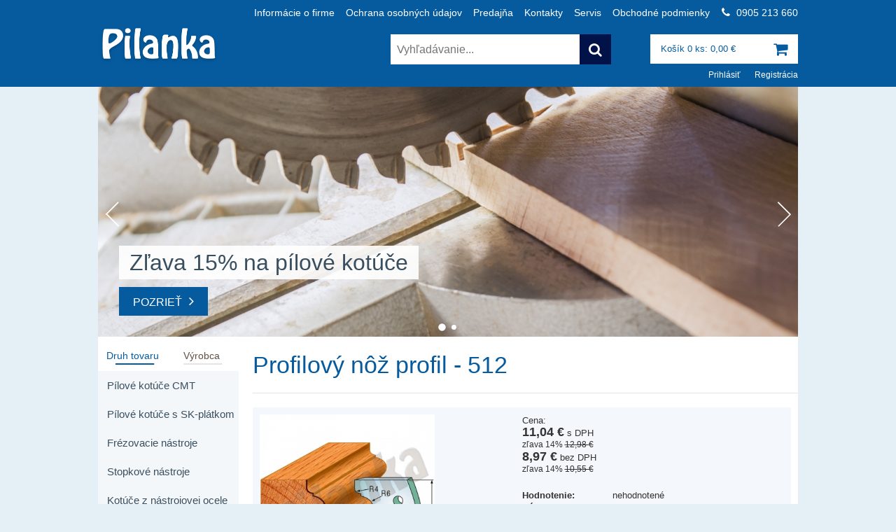

--- FILE ---
content_type: text/html; charset=utf-8
request_url: http://pilanka.sk/index.php?route=product/product&manufacturer_id=17&product_id=2003
body_size: 6267
content:
<!DOCTYPE html PUBLIC "-//W3C//DTD XHTML 1.0 Transitional//EN" "http://www.w3.org/TR/xhtml1/DTD/xhtml1-transitional.dtd">
<html xmlns="http://www.w3.org/1999/xhtml" dir="ltr" lang="sk" xml:lang="sk">
<head>
	<meta http-equiv="Content-Type" content="text/html; charset=UTF-8" />
	<meta name="author" content="www.LemonLion.sk - Lemon Lion s.r.o." />
	<title>Profilový nôž profil - 512                            | Pilanka.sk</title>
			<meta name="description" content="Profilov&eacute; nože" />
	
	<base href="http://pilanka.sk/" />

	<link rel="shortcut icon" type="image/x-icon" href="catalog/view/theme/pilanka_sk/image/favicon.png" />

    <link rel="stylesheet" type="text/css" href="lib/font-awesome-4.3.0/css/font-awesome.min.css" />
    <link rel="stylesheet" type="text/css" href="lib/font-lemonlion-0.1.0/css/font-lemonlion.css" />

    <link rel="stylesheet" type="text/css" href="lib/swiper/swiper.css"/>

	<link rel="stylesheet" type="text/css" href="catalog/view/theme/pilanka_sk/stylesheet/lioeshop.css?v=3" />
	<link rel="stylesheet" type="text/css" href="catalog/view/theme/pilanka_sk/stylesheet/default.css?v=2" />

	<!--[if IE 6]>
	<link rel="stylesheet" type="text/css" href="catalog/view/theme/pilanka_sk/stylesheet/ie6.css" />
	<![endif]-->

	<!-- jQuery -->
	<script type="text/javascript" src="catalog/view/javascript/jquery/jquery-1.4.2.min.js"></script>

    <script type="text/javascript" src="lib/swiper/swiper.min.js"></script>

	<!-- PngFix -->
	<script src="catalog/view/javascript/jquery/ifixpng/jquery.ifixpng.js" type="text/javascript"></script>

	<!-- COLORBOX -->
	<script type="text/javascript" src="catalog/view/javascript/jquery/colorbox/jquery.colorbox-min.js"></script>
	<link rel="stylesheet" type="text/css" href="catalog/view/javascript/jquery/colorbox/colorbox.css" />


    <script type="text/javascript">
    $(window).load(function() {
                    <!-- SLIDER -->
            var swiperMain = new Swiper('#slider .swiper-container', {
                direction: 'horizontal',
                loop: true,
                speed: 400,
                spaceBetween: 0,
                pagination: '#slider .swiper-pagination',
                paginationClickable: true,
                autoplay: 6000,
                autoplayDisableOnInteraction: true,
                grabCursor: true,
                centeredSlides: true,
                keyboardControl: true,
                preloadImages: false,
                lazyLoading: true,
                preventClicks: false,
                nextButton: '.swiper-button-next',
                prevButton: '.swiper-button-prev'
            });
            });
    </script>

	<script type="text/javascript">
		$(document).ready(function(){
			$('a.popUp, #product a.image').colorbox({opacity: 0.7});

			$.ifixpng('catalog/view/javascript/jquery/ifixpng/images/pixel.gif');
			$('img[src=.png], .warning, .success, .error').ifixpng();

			$('.overImages').hide();

			$(".someButton a").hover(
					  function () {
						  $(this).children('.disImages').hide();
					    $(this).children('.overImages').show();
					  },
					  function () {
						  $(this).children('.overImages').hide();
						  $(this).children('.disImages').show();

					  }
					);

		});


	</script>

	<script type="text/javascript" src="catalog/view/javascript/jquery/tab.js"></script>
</head>
<body>
<div id="document-background">
    <div id="header-1-bg">
        <div class="wrapper">
            <div id="header-1">
                <div id="mainMenu">
                    <ul>
                        <li><a href="http://pilanka.sk/index.php?route=information/information&amp;information_id=4">Inform&aacute;cie o firme</a></li><li><a href="http://pilanka.sk/index.php?route=information/information&amp;information_id=9">Ochrana osobn&yacute;ch &uacute;dajov</a></li><li><a href="http://pilanka.sk/index.php?route=information/information&amp;information_id=5">Predajňa</a></li><li><a href="http://pilanka.sk/index.php?route=information/information&amp;information_id=3">Kontakty</a></li><li><a href="http://pilanka.sk/index.php?route=information/information&amp;information_id=6">Servis</a></li><li><a href="http://pilanka.sk/index.php?route=information/information&amp;information_id=8">Obchodn&eacute; podmienky</a></li>                    </ul>
                    <div class="clear"></div>
                </div>

                <div id="contactBar">
                    <div class="item">
                        <a>
                            <span class="icon"><i class="fa fa-phone"></i></span>
                            <span class="label">0905 213 660</span>
                        </a>
                    </div>
                    <div class="clear"></div>
                </div>
            </div>
        </div>
    </div>

    <div id="header-2-bg">
        <div class="wrapper">
            <div id="header-2">
                <div id="logo">
                    <a href="http://pilanka.sk/" title="Predaj n&aacute;strojov a strojov Pilana, Festool, CMT, IGM ,RH+, STARK">
                        <img src="catalog/view/theme/pilanka_sk/image/logo.png" alt="Pilanka.sk"/>
                    </a>
                </div>

                <div id="widgetCart">
                    <a href="http://pilanka.sk/index.php?route=checkout/cart">
                        <div class="cartButton">
                            <span class="fa fa-shopping-cart "></span>
                        </div>
                        <div class="textBox">
                            <div class="text">
                                Košík 0 ks: 0,00 &euro;                            </div>
                        </div>
                    </a>
                    <div class="clear"></div>
                </div>

                <div id="widgetSearchBar">
                    <a onclick="moduleSearch();">
    <div class="searchButton">
        <span class="fa fa-search"></span>
    </div>
</a>

    <input type="text" name="keyword" placeholder="Vyhľadávanie..." id="filter_keyword"  />

<script type="text/javascript">
    /* <![CDATA[ */
    $('#widgetSearchBar input').keydown(function(e) {
        if (e.keyCode == 13) {
            moduleSearch();
        }
    });

    function moduleSearch() {
        location = 'http://pilanka.sk/index.php?route=product/search&description=1&keyword='+ encodeURIComponent($('#filter_keyword').val());
    }
    /* ]]> */
</script>
                </div>
            </div>
        </div>
    </div>

    <div id="header-3-bg">
        <div class="wrapper">
            <div id="header-3">
                <div id="widgetAccount">
                                            <div class="item">
                            <a href="http://pilanka.sk/index.php?route=account/login">
                                <span class="label">Prihlásiť</span>
                            </a>
                        </div>
                        <div class="item">
                            <a href="http://pilanka.sk/index.php?route=account/create">
                                <span class="label">Registrácia</span>
                            </a>
                        </div>
                                            <div class="clear"></div>
                </div>
            </div>
        </div>
    </div>

        <div id="slider" >
        <div class="swiper-container slider">
            <!-- Additional required wrapper -->
            <div class="swiper-wrapper">
                
<div class='swiper-slide swiper-no-swiping'>
  <img src="image/cache/slider/shutterstock_106827413-1000x357.jpg" alt="Zľava 15% na pílové kotúče"/>
  <div class='caption'>
    <div class='title'><span>Zľava 15% na pílové kotúče</span> </div>
    <div class='link'><a class="button prim" href="http://pilanka.sk/index.php?route=product/category&path=2428">Pozrieť</a></div>
  </div>
</div>

<div class='swiper-slide swiper-no-swiping'>
  <img src="image/cache/slider/slide2-1000x357.png" alt="Zľava 15% na lepidlá Titebond"/>
  <div class='caption'>
    <div class='title'><span>Zľava 15% na lepidlá Titebond</span> </div>
    <div class='link'><a class="button prim" href="http://pilanka.sk/index.php?route=product/category&path=2341_2342">Pozrieť</a></div>
  </div>
</div>
            </div> <!-- SWIPER WRAPPER - END-->

            <div class="swiper-button-next"></div>
            <div class="swiper-button-prev"></div>

            <div class="swiper-pagination"></div>
        </div>
    </div> <!-- SLIDER - END-->
    </div>

	<div id="body">
        <div id="buttonMenu">
            <div class="someButton"><a href="http://pilanka.sk/index.php?route=product/category&amp;path=1"><img class="disImages" src="catalog/view/theme/pilanka_sk/image/buttons/2.jpg" alt="0" /><img class="overImages" src="catalog/view/theme/pilanka_sk/image/buttons/1.jpg" alt="0" style="display: none" /><br />PÍLOVÉ KOTÚČE</a></div><div class="someButton"><a href="http://pilanka.sk/index.php?route=product/category&amp;path=2"><img class="disImages" src="catalog/view/theme/pilanka_sk/image/buttons/4.jpg" alt="1" /><img class="overImages" src="catalog/view/theme/pilanka_sk/image/buttons/3.jpg" alt="1" style="display: none" /><br />FRÉZOVACIE NÁSTROJE</a></div><div class="someButton"><a href="http://pilanka.sk/index.php?route=product/category&amp;path=3"><img class="disImages" src="catalog/view/theme/pilanka_sk/image/buttons/6.jpg" alt="2" /><img class="overImages" src="catalog/view/theme/pilanka_sk/image/buttons/5.jpg" alt="2" style="display: none" /><br />STOPKOVÉ NÁSTROJE</a></div><div class="someButton"><a href="http://pilanka.sk/index.php?route=product/category&amp;path=4"><img class="disImages" src="catalog/view/theme/pilanka_sk/image/buttons/8.jpg" alt="3" /><img class="overImages" src="catalog/view/theme/pilanka_sk/image/buttons/7.jpg" alt="3" style="display: none" /><br />NOŽE-HOBLOVACIE PROFILOVÉ</a></div><div class="someButton"><a href="http://pilanka.sk/index.php?route=product/category&amp;path=5"><img class="disImages" src="catalog/view/theme/pilanka_sk/image/buttons/10.jpg" alt="4" /><img class="overImages" src="catalog/view/theme/pilanka_sk/image/buttons/9.jpg" alt="4" style="display: none" /><br />RUČNÉ NÁRADIE</a></div><div class="someButton"><a href="http://pilanka.sk/index.php?route=product/category&amp;path=6"><img class="disImages" src="catalog/view/theme/pilanka_sk/image/buttons/12.jpg" alt="5" /><img class="overImages" src="catalog/view/theme/pilanka_sk/image/buttons/11.jpg" alt="5" style="display: none" /><br />STROJE</a></div><div class="someButton"><a href="http://pilanka.sk/index.php?route=product/category&amp;path=7"><img class="disImages" src="catalog/view/theme/pilanka_sk/image/buttons/14.jpg" alt="6" /><img class="overImages" src="catalog/view/theme/pilanka_sk/image/buttons/13.jpg" alt="6" style="display: none" /><br />ELEKTRONÁRADIE</a></div><div class="someButton"><a href="http://pilanka.sk/index.php?route=product/category&amp;path=8"><img class="disImages" src="catalog/view/theme/pilanka_sk/image/buttons/16.jpg" alt="7" /><img class="overImages" src="catalog/view/theme/pilanka_sk/image/buttons/15.jpg" alt="7" style="display: none" /><br />PRÍSLUŠENSTVO</a></div><div class="someButton"><a href="http://pilanka.sk/index.php?route=product/category&amp;path=10"><img class="disImages" src="catalog/view/theme/pilanka_sk/image/buttons/18.jpg" alt="8" /><img class="overImages" src="catalog/view/theme/pilanka_sk/image/buttons/17.jpg" alt="8" style="display: none" /><br />VIAZACIE SYSTÉMY</a></div>
            <div class="clear"></div>
        </div>

        <div id="content">
<div id="columnLeft">
            <div id="categoryMenu" class="tree">
	<script type="text/javascript">
		$(document).ready(function(){



			function showCats()
			{

				$('#module_manufacturer').hide();
				$('#categoryMenu ul').show();
				$('#moduleHeadingCat').css( 'background','url("catalog/view/theme/pilanka_sk/image/01.png") no-repeat');

				$('#moduleHeadingCat a#left').css('color','#065B9E');
				$('#moduleHeadingCat a#right').css('color','#624f44');
				return false;
			}

			function showManu()
			{
				$('#categoryMenu ul').hide();
				$('#module_manufacturer').show();

				$('#moduleHeadingCat').css( 'background','url("catalog/view/theme/pilanka_sk/image/02.png") no-repeat');

				$('#moduleHeadingCat a#left').css('color','#624f44');
				$('#moduleHeadingCat a#right').css('color','#065B9E');
				return false;
			}

			$('#moduleHeadingCat a#left').click(showCats);

			$('#moduleHeadingCat a#right').click(showManu);

			showCats();

		});
	</script>
	<div id="moduleHeadingCat">
			<a id="left" href="#">Druh tovaru</a>
			<a id="right" href="#">Výrobca</a>

		<div class="clear"></div>


	</div>
	<ul><li ><a  href="http://pilanka.sk/index.php?route=product/category&amp;path=2796">P&iacute;lov&eacute; kot&uacute;če CMT</a></li><li ><a  href="http://pilanka.sk/index.php?route=product/category&amp;path=2428">P&iacute;lov&eacute; kot&uacute;če s SK-pl&aacute;tkom</a></li><li ><a  href="http://pilanka.sk/index.php?route=product/category&amp;path=2">Fr&eacute;zovacie n&aacute;stroje</a></li><li ><a  href="http://pilanka.sk/index.php?route=product/category&amp;path=3">Stopkov&eacute; n&aacute;stroje</a></li><li ><a  href="http://pilanka.sk/index.php?route=product/category&amp;path=2536">Kot&uacute;če z n&aacute;strojovej ocele</a></li><li ><a  href="http://pilanka.sk/index.php?route=product/category&amp;path=2341">Lepidl&aacute; a spojovacie materi&aacute;ly</a></li><li ><a  href="http://pilanka.sk/index.php?route=product/category&amp;path=2744">Hobľovacie nože</a></li><li ><a  href="http://pilanka.sk/index.php?route=product/category&amp;path=2698">Stol&aacute;rske pr&iacute;pravky</a></li><li ><a  href="http://pilanka.sk/index.php?route=product/category&amp;path=3136">FESTOOL</a></li><li ><a  href="http://pilanka.sk/index.php?route=product/category&amp;path=3231">Žiletky</a></li><li ><a  href="http://pilanka.sk/index.php?route=product/category&amp;path=8">Pr&iacute;slu&scaron;enstvo</a></li><li ><a  href="http://pilanka.sk/index.php?route=product/category&amp;path=2523">V&yacute;predaj</a></li></ul></div>
            <div class="box" id="new">
	<div class="moduleHeading">Najnovšie</div>
	
			<div class="boxMiddle moduleBody">
			<div class="product">
				<a href="http://pilanka.sk/index.php?route=product/product&amp;product_id=6668" >
					<img src="http://pilanka.sk/image/cache/no_image-65x65.jpg" class="productImage" width="65" height="65" alt="Pílový kotúč SK 94.1 350x3,6/2,5x80 24+4z WZ" />
				</a>

				<div class="productTitle">
					<a class="alter" style="text-decoration: none;" href="http://pilanka.sk/index.php?route=product/product&amp;product_id=6668">Pílový kotúč SK 94.1 350x3,6/2,5x80 24+4z WZ</a>
				</div>
				<div class="productCode">
					Obj. číslo:					PIL9413503680244WZ				</div>
				
														<div class="productPrice1"><h2>103,32 &euro;</h2></div>
					
													<div class="clear"></div>
			</div>
		</div>
			<div class="boxMiddle moduleBody">
			<div class="product">
				<a href="http://pilanka.sk/index.php?route=product/product&amp;product_id=6667" >
					<img src="http://pilanka.sk/image/cache/no_image-65x65.jpg" class="productImage" width="65" height="65" alt="Pilana Pílový kotúč SK 81-16 200x2,5/1,6x60+ úprava KUSING1 40z WZ                     " />
				</a>

				<div class="productTitle">
					<a class="alter" style="text-decoration: none;" href="http://pilanka.sk/index.php?route=product/product&amp;product_id=6667">Pilana Pílový kotúč SK 81-16 200x2,5/1,6x60+ úprava KUSING1 40z WZ                     </a>
				</div>
				<div class="productCode">
					Obj. číslo:					PIL811620025KUSING40WZ				</div>
				
														<div class="productPrice1"><h2>39,36 &euro;</h2></div>
					
													<div class="clear"></div>
			</div>
		</div>
		<div class="boxBottom">
	</div>
</div>
    
    </div>
<div id="columnMiddle" class="productController">
  <div class="top">    
  	<h1>Profilový nôž profil - 512                           </h1>
  </div>
    <div class="middle">
    <div class="">  
    	<div id="product" class="panel">
    		<form id="buynow" enctype="multipart/form-data" method="post" action="http://pilanka.sk/index.php?route=checkout/cart">
	    		<div class="columnLeft">
	    				    			<a href="http://pilanka.sk/image/cache/F026-512-500x500.jpg" title="Profilový nôž profil - 512                           " class="image"  rel="gallery"><img src="http://pilanka.sk/image/cache/F026-512-350x350.jpg" alt="Profilový nôž profil - 512                           " /></a>
	    				    		</div>
	    		<div class="columnRight">
	    			    			Cena:
	    			
			    	<div>
	    				<span class="price">11,04 &euro;</span>
	    				s DPH	    			</div>
	    				    			<div class="oldprice">zľava 14% <em>12,98 &euro;</em></div>
	    				    			  
	    			<div>
	    				<span class="price">8,97 &euro;</span>
	    				bez DPH	    			</div>
	    				    			<div class="oldprice">zľava 14% <em>10,55 &euro;</em></div>
	    				    			    			
	    			<table class="info"> 
		    						    			<tr>
			    				
			    				<td><strong>Hodnotenie:</strong></td>
			    				
			    				<td>
				    			nehodnotené				    			<div style="clear: both"></div>
				    			</td>
			    			</tr>
			    					
		    					    					<tr>
		    						<td><strong>Výrobca:</strong></td>
		    						<td><a href="http://pilanka.sk/index.php?route=product/manufacturer&amp;manufacturer_id=17">Flury-Systems AG</a></td>
		    					</tr>
		    			    			    		
		    			
		    					    			<tr>
		    				<td><strong>Objednákové číslo:</strong></td>
		    				<td>F026-512</td>
		    			</tr>
		    					    			<tr>
		    				<td><strong>Dostupnosť:</strong></td>
		    				<td>Skladom</td>
		    			</tr>	
					</table>										
					
					<!-- [+]PRODUCT OPTIONS -->
	    								<!-- [-]PRODUCT OPTIONS -->
										<div class="addtocart">
	    				Počet kusov: 
						<input type="text" value="1" size="3" name="quantity" />
						<a class="buynow button" onclick="$('#buynow').submit();">
							<span>Do košíka</span>
						</a>
						<input type="hidden" name="product_id" value="2003" />
	              		<input type="hidden" name="redirect" value="http://pilanka.sk/index.php?route=product/product&amp;manufacturer_id=17&amp;product_id=2003" />					
	    			</div>
	    				    		</div>
	    		<div style="clear: both"></div>
	    		
    		
    		
    			
	    	</form>
    	</div>
    </div>
    
    <div class="panel small">
    	<a href="index.php?route=product/productproduct_id=2003&print=1" target="name" onclick="window.open('index.php?route=product/product&product_id=2003&print=1','print','height=700,width=500,toolbar=no,directories=no,status=no,menubar=no,scrollbars=yes,resizable=no'); return false;">Verzia pre tlač</a> 
    	<a href="index.php?route=product/productproduct_id=2003&send_email=1" class="middleLink" onclick="window.open('index.php?route=product/product&product_id=2003&send_email=1','send_email','height=200,width=600,toolbar=no,directories=no,status=no,menubar=no,scrollbars=yes,resizable=no'); return false;">Poslať na email</a>
    	<a href="index.php?route=product/comparison&product_id=2003">Porovnať produkty</a>    	
    </div>
    
    <div class="tabs panel">
    	<a tab="#tab_desc" class="selected">Popis a parametre</a>    	
    	<p class="falsed">Príslušenstvo</p>    	<p class="falsed">Galéria</p>    	<a tab="#tab_q" class="">Otázka</a>
    	<a tab="#tab_com" class="">Komentáre</a>
    	
    </div>
    
    
    	    <div id="tab_desc" class="panel">
	    	<h2>Popis a parametre</h2>
	    	&nbsp;<br />
	    	
	    		    </div>
	    

    
    <!-- [+]RELATED PRODUCTS -->
    	
    <!-- [-]RELATED PRODUCTS -->
    
    
        <!-- [+]OTHER IMAGES -->    
        
    <!-- [-]OTHER IMAGES -->
    
    
	<div id="tab_q" class="panel">
	    	<h2>Otázka</h2>
	    	&nbsp;<br />
	    	<div id="questionWarning"></div>
	    	<div class="panel2">
				<b>Email: *</b><br />
		        <input type="text" name="email2" value="" />
		        <br />
		        <br />
		        <b>Otázka: *</b>
		        <textarea name="question" style="width: 99%;" rows="8" cols="6"></textarea>        
		        <br />		        
		        <b>Zadajte nasledujúci kód: *</b><br />
		        <input type="text" name="captcha2" value="" />
		        <br />
		        <img src="index.php?route=product/product/captcha" id="captcha" alt="" />
		      </div>
		      <div class="buttons">
		        <table>
		          <tr>
		            <td align="right"><a onclick="question();" class="button"><span>Pokračovať</span></a></td>
		          </tr>
		        </table>
		      </div>
	    </div>

		    <script type="text/javascript">
		    <!--
				
				function question() {
					$.ajax({
						type: 'post',
						url: 'index.php?route=product/product/question&product_id=2003',
						dataType: 'json',
						data: 'email=' + encodeURIComponent($('input[name=\'email2\']').val()) + '&question=' + encodeURIComponent($('textarea[name=\'question\']').val()) + '&captcha=' + encodeURIComponent($('input[name=\'captcha2\']').val()),
						beforeSend: function() {
							$('.success, .warning').remove();
							$('#review_button').attr('disabled', 'disabled');
							$('#questionWarning').html('<div class="wait"><img src="image/ajax-loader.gif" alt="" /> Prosím čakajte!<'+'/div>');
						},
						complete: function() {
							$('#review_button').attr('disabled', '');
							$('.wait').remove();
						},
						success: function(data) {
							if (data.error) {
								$('#questionWarning').html('<div class="warning">' + data.error + '<'+'/div>');
							}
							
							if (data.success) {
								$('#questionWarning').html('<div class="success">' + data.success + '<'+'/div>');
												
								$('input[name=\'email2\']').val('');
								$('textarea[name=\'question\']').val('');
								$('input[name=\'captcha2\']').val('');
							}
						}
					});
				}
			//-->
			</script>    
    
    <!-- [+]REVIEWS -->
    		    <div id="tab_com" class="panel">
		    	<h2>Komentáre</h2>
		    	<br />
		      <div id="review_title"></div>
		      <h2>Napísať komentár</h2>
		      <div class="panel2">
				<b>Vaše meno:</b><br />
		        <input type="text" name="name" value="" />
		        <br />
		        <br />
		        <b>Komentár:</b>
		        <textarea name="text" style="width: 99%;" rows="8" cols="6"></textarea>        
		        <br />
		        <b>Hodnotenie:</b> <span>Zlý</span>&nbsp;
		        <input type="radio" name="rating" value="1" style="margin: 0;" />
		        &nbsp;
		        <input type="radio" name="rating" value="2" style="margin: 0;" />
		        &nbsp;
		        <input type="radio" name="rating" value="3" style="margin: 0;" />
		        &nbsp;
		        <input type="radio" name="rating" value="4" style="margin: 0;" />
		        &nbsp;
		        <input type="radio" name="rating" value="5" style="margin: 0;" />
		        &nbsp; 
		        <span>Dobrý</span><br />
		        <br />
		        <b>Zadajte nasledujúci kód:</b><br />
		        <input type="text" name="captcha" value="" />
		        <br />
		        <img src="index.php?route=product/product/captcha" id="captcha" alt="" />
		      </div>
		      <div class="buttons">
		        <table>
		          <tr>
		            <td align="right"><a onclick="review();" class="button"><span>Pokračovať</span></a></td>
		          </tr>
		        </table>
		      </div>
		    </div>    
		    <!-- [-]REVIEWS -->
		    
		    
		    
		    <script type="text/javascript">
		    <!--
				$('#review .pagination a').live('click', function() 
				{
					$('#review').slideUp('slow');
						
					$('#review').load(this.href);
					
					$('#review').slideDown('slow');
					
					return false;
				});			
		
				$('#review').load('index.php?route=product/product/review&product_id=2003');
				
				function review() {
					$.ajax({
						type: 'post',
						url: 'index.php?route=product/product/write&product_id=2003',
						dataType: 'json',
						data: 'name=' + encodeURIComponent($('input[name=\'name\']').val()) + '&text=' + encodeURIComponent($('textarea[name=\'text\']').val()) + '&rating=' + encodeURIComponent($('input[name=\'rating\']:checked').val() ? $('input[name=\'rating\']:checked').val() : '') + '&captcha=' + encodeURIComponent($('input[name=\'captcha\']').val()),
						beforeSend: function() {
							$('.success, .warning').remove();
							$('#review_button').attr('disabled', 'disabled');
							$('#review_title').after('<div class="wait"><img src="image/ajax-loader.gif" alt="" /> Prosím čakajte!<'+'/div>');
						},
						complete: function() {
							$('#review_button').attr('disabled', '');
							$('.wait').remove();
						},
						success: function(data) {
							if (data.error) {
								$('#review_title').after('<div class="warning">' + data.error + '<'+'/div>');
							}
							
							if (data.success) {
								$('#review_title').after('<div class="success">' + data.success + '<'+'/div>');
												
								$('input[name=\'name\']').val('');
								$('textarea[name=\'text\']').val('');
								$('input[name=\'rating\']:checked').attr('checked', '');
								$('input[name=\'captcha\']').val('');
							}
						}
					});
				}
			//-->
			</script>
		
    <script type="text/javascript">
    <!--
	$.tabs('.tabs a'); 
	//-->
	</script>
  </div>
  <div class="bottom">&nbsp;</div>
</div>
<div id="columnRight">

    </div>

<div class="clear"></div>
</div>
</div>
<div id="footer-1-bg">
    <div class="wrapper">
        <div id="footer-1">

            <ul class="footer-contacts">
                <li><i class="fa fa-angle-right"></i><a href="mailto:slampa@pilanka.sk">slampa@pilanka.sk</a></li>
                <li><i class="fa fa-angle-right"></i><a href="tel:+421905213660">0905 213 660</a></li>
            </ul>

        </div>
    </div>
</div>

<div id="footer-2-bg">
    <div class="wrapper">
        <div id="footer-2">
            <div id="copyright">
                &copy; 2010 Pilanka spol. s r.o.                <a href="http://www.lemonlion.sk/" title="Lemon Lion" target="_blank"><i class="fll fll-lemonlion"></i></a>.
            </div>
        </div>
    </div>
</div>
</div>
</body>
</html>
 

--- FILE ---
content_type: text/html; charset=utf-8
request_url: http://pilanka.sk/index.php?route=product/product/captcha
body_size: 3135
content:
�PNG

   IHDR   �   -   ��  �IDATx��[lE�'^{�xǱ�n�M��e��{	mʥ�!A��V��D�xB	��>	����*TH�R�*n)�U�P���qp�&Nch�cǎ׎w�È�~3�IH/�����{<;3��̜sf����U
�Jw`	VU)DVU)D�+݁%��f���㩬����^��<r
Z�x<��z�^��АB�سg����W�S��BT����^����D"����ޫ��_َ=6
E��� �޽{ȧJ�r�$��󳳳ǩ��������
���d�~[[�������*++��<^,��ONN�Y��ultttdd$�����$����[����G�zъd����������u�ֽ��Z�� ��[o����G:�{��e���|.�cY��T*u:�B���,��|�|>�������
EGGǖ-[�ݙEy�s�֭[��  �#G�455���ƭ[�^�ry���J�²l:���K6��
�,�<HDEEEKKKkk+���͛���6����^�h4<��A�ә�d��<������G���7U���ݻwggg���H����hhh�G��0�~?�06oތHپ};�J0�d2%%%bc �����䠆M0���3�������#��b������|���z��������j5,�P(�Vkuu��_~����|__�
��L&������2�̚5ks�ܵk�X�-..niiٱc��2�D��ɓ~���;w�H�i��h4sssbc>��Hl��l6� �ǿ��d2�TE�dee%�njj�(�ҥKH�X,v��Q�պ�~�3&��g��p�b����#r�,^���>v����d2���W_}������s��A� X��v���>11�<��ji�>r��g�}�p8�C��q�� �]#x<�N���K>�,>۶m+++CʤR�p8�� �t^�immE�( ��8���"�8�N��)|w�7o>���Z�n�N�R�|�M(?KDGGG}}��h<t萤k���2������ш�٬�V�P��� e���  CCC���~x�رo��VX�  J����yJ�RQ%יd!U\.���[�Z��v�ڵ������ӧ�Tb4i���^�W�<�0J%���R���]����>��� �\.'H
��~��Xmm-R�0"�����˗/#F�
K6$�˝9sF�B�ELN����	\Ċ��q#�
�
B��o߾-���=a������^-YU����InL&R�Ν;�pX�BIU���/��!�Ifjr* � ��ND��t�ۢ�"�mkk�O<��~������Ue||7"�:EQ� �|>�
�FcCCn��t��ի�~��믿.�9��*�\�j4���b�B!�EmڴI\,�J	�MMM{��n9�Ç�"KxZ@�$R�֭[ru:�?��x<O?�4L����i�v8��(���ߎF�Hy��+�(�/W�����,♊��jjjH�������{�"serr^X,���nq�2;;+�K� Ȫ�;[ ��̌0s!�\�d2�x����a���1���=z�n����KV�U\����U�x<����Z���p�T�<��.\��N��(�����lSSS�l�`0 z@`x������!�����A|%@dU1�L��bL$K�4�HH����h2��8���s�Νxy�a��!�ȩ^RR�O�'N���t:-,�:����N�כ�榦&�J @F��p8�J�^~�姞zJ0�,{������%�|dUٰa�Ħ���d��G1v���F��GR������z$��y���J��Þ}�ٺ�����D"��/�D"�d2�D����JeUU���b8 ��t:=222<<�D�w���Y6�޾�����1
�+$��"7�$I�j�y�@0��Ȥ�r1���W��:�������������_�|�������r� ܻwoǎeeen���ɓ��s���x8>to�P���e0ĖX,&��>�O27�����Os�\ �,/O�A��#,�Q%�| �����u8�9s�O>q:����H4y��~!U(�:|���j�����S�Ο?�v�m6�^�G�"���Z�N� �v;n�K�V+w�<��G���_��| �%UAfaMM^���WX��\���o���P(���'��*��W�E���������{�p8����<_ZZj4'����?��a|	Bv8T*U]]�d  �������y��RRIUR������m�  <�ñ��|oo�/"���H2������͒��$=��ǅ��d29<<l�X$���s����a�Á�=IU���L>�\.W[[�B�`Yn;^�~��ݻ����/�������/@ĦM�v�څ�Ab劊��7.�$���w����U&''Ϟ=
��J%M�Pɽa�R�J����œ�t:������>99i������m@����f��%��YUX�$ p�r���ˑ��hR�T]]]Ki�a\�_�u׮]&�)�j4�e��}����o0����HF�������W p�ҥ����`6�ϝ;'w|��j����.YU�>͇��Ū��q��O�P���UUUKiU2rcY��w� TVV���+���_|��Rj@�!�X94ܸqc0��a߾}SSS����t6l�i�1�JV��@�$�ǐ�s��xA�dgg�O>��V��M�P�]���p0�f,�u�eO�:�e�� �h4vww���Oׯ_FA�e���E���B\VVf�Xh�����T��;w:�N�Q�1���P
n�-q�  8�;{�,�&I�j�B���a,x��F��������� JJJL&Ӂ��c���'&&2��V�5����NLL��-�;1��E~6::���#v�V�U��OOOG"����ݾ~����w���ӧO �v;�06�m)caN�8�q\ɿ��j�FS��p�.����f��٣`�_��<������VIIIyy�^����]���y�&I��I��CV淓�,�꿊
�UU
�UU
�UU
�UU
�UU
�UU
�UU
�UU
� �[�A����    IEND�B`�

--- FILE ---
content_type: text/css
request_url: http://pilanka.sk/lib/font-lemonlion-0.1.0/css/font-lemonlion.css
body_size: 439
content:
/*!
 *  Font LemonLion 0.1.0 by Ondrej Snahnican
 */

@font-face {
  font-family: 'LemonLion';
  src: url('../fonts/webfont-lemonlion.eot?v=0.1.0');
  src: 	url('../fonts/webfont-lemonlion.eot?v=0.1.0') format('embedded-opentype'),    
		url('../fonts/webfont-lemonlion.ttf?v=0.1.0') format('truetype');
  font-weight: normal;
  font-style: normal;
}

.fll {
  display: inline-block;
  font: normal normal normal 14px/1 LemonLion;
  font-size: inherit;
  text-rendering: auto;
  -webkit-font-smoothing: antialiased;
  -moz-osx-font-smoothing: grayscale;
  transform: translate(0, 0);
}

.fll-liocard:before {
  content: "c";
}

.fll-lioeshop:before {
  content: "e";
}

.fll-liohosting:before {
  content: "h";
}

.fll-liohosting-mini:before {
  content: "h1";
}

.fll-liohosting-miniplus:before {
  content: "h2";
}

.fll-liohosting-standard:before {
  content: "h3";
}

.fll-liohosting-maxi:before {
  content: "h4";
}

.fll-liokb:before {
  content: "k";
}

.fll-lemonlion:before {
  content: "l";
}

.fll-liomarketing:before {
  content: "m";
}

.fll-lioreality:before {
  content: "r";
}

.fll-webicek:before {
  content: "w";
}

.fll-lioweb:before {
  content: "W";
}


--- FILE ---
content_type: text/css
request_url: http://pilanka.sk/catalog/view/theme/pilanka_sk/stylesheet/lioeshop.css?v=3
body_size: 4316
content:
/*
	lioESHOP - Internetový obchod

	www.LemonLion.sk

	Copyright 2010 LemonLion, s.r.o.
 */
body, fieldset, form, div, table, tr, td
{
	margin: 0px;
	padding: 0px;
	font-size: 13px;
	line-height: 17px;
}

#tab_desc tr, #tab_desc td, #tab_desc table {
	border: 1px solid black;
}

#tab_desc table {
	border-collapse: collapse;
}

img
{
	border: 0px;
}

a
{
	text-decoration: none;
	color: inherit;
}

a:hover
{
	text-decoration: underline;
}

h1
{
}

h2
{
	color: #394f60;
	margin-top: 20px;
	margin-bottom: 10px;
	font-weight: 400;
	font-size: 24px;
	line-height: 1.2;
}


p
{
	padding: 0px;
	margin: 0px;
}

* {
	-moz-box-sizing: border-box;
	-webkit-box-sizing: border-box;
	box-sizing: border-box;
}

.hr
{
	background: url(../image/system/hr.png) no-repeat;
	height: 2px;
	line-height: 0px;
	font-size: 1px;
}

.clear
{
	clear: both;
}

input[type="text"],
input[type="number"],
input[type="password"],
textarea {
	min-height: 35px;
	border: 0;
	border: 1px solid #ddd;
	padding: 5px 10px;
}

input[type="text"]:focus,
input[type="number"]:focus,
input[type="password"]:focus,
textarea:focus {
	outline: none;
	border-color: #065B9E;
}

select {
	height: 35px;
	border: 1px solid #ddd;
	cursor: pointer;
}

select:focus {
	outline: none;
	border-color: #065B9E;
}

input:hover {
	outline: none;
	border-color: #065B9E;
}

.panel, .panel2
{
	background: #f4f7fb;
	/*border: 1px solid #DDDDDD;*/
	clear: both;
	padding: 10px;
	margin-bottom: 10px;
	margin-right: 10px;
}

.wrapper
{
    width: 1000px;
    margin: 0px auto;
}

#header-1-bg {
    background: #065B9E;
    color: rgba(255, 255, 255, .5);
}

#header-1-bg a {
    display: inline-block;
    padding: 10px 0px;
    color: rgba(255, 255, 255, .5);
    transition: all .3s;
}

#header-1-bg a:hover {
    color: rgba(255, 255, 255, .9);
    text-decoration: none;
}

#header-1-bg .fa {
    font-size: 15px;
}

#header-1 {
    position: relative;
    width: 1000px;
    height: 34px;
    font-size: 13px;
}

#header-2-bg {
    background: #065B9E;
}

#header-2
{
    position: relative;
    width: 1000px;
    height: 56px;
}

#header-3-bg {
    background: #065B9E;
}

#header-3
{
    position: relative;
    width: 1000px;
    height: 34px;
}

#header-4-bg .wrapper {
    background: white;
}

#header-4
{
    position: relative;
    width: 1000px;
    height: 50px;
}

#logo {
    position: absolute;
    top: 2px;
    left: 0px;
    z-index: 2;
}

#logo img {
    width: 174px;
}

/* FOOTER */
#footer {
    margin-top: 20px;
}

#footer, #footer a {
    font-size: 11px;
    color: #000000;
}

#footer-1-bg {
    background: #065B9E;
}

#footer-1 {
    position: relative;
    width: 1000px;
    height: 140px;
    background: url("../image/logo-normal.png") no-repeat scroll center right;
}

.footer-contacts {
    display: inline-block;
    padding-top: 40px;
    list-style-type: none;
}

.footer-contacts li,
.footer-contacts li a {
    color: #eee !important;
    font-size: 14px;
    font-weight: 400;
		margin-bottom: 10px;
}

.footer-contacts li a:hover {
    color: #fff !important;
}

.footer-contacts .fa {
    margin-right: 10px;
    color: #fff;
}

#footer-2-bg {
    background: #065B9E;
}

#footer-2 {
    position: relative;
    width: 1000px;
    height: 60px;
}

/* copyright */
#copyright {
    position: relative;
    text-align: center;
    padding-top: 20px;
}

#copyright, #copyright strong, #copyright a {
    color: rgba(255,255,255,.6);
    font-size: 14px;
    line-height: 17px;
}

/* lemonlion mark */
#lemonlion {
    color: #000000;
    font-size: 11px;
    position: absolute;
    right: 10px;
    text-align: right;
    top: 15px;
}

/* Menu */
.verticalmenu ul, .verticalmenu ul li
{
	margin: 0px;
	padding: 0px;
}

.verticalmenu ul
{
	list-style: none;
	display: inline;
}

.verticalmenu ul li
{
	display: inline;
}


.verticalmenu ul a
{
	text-decoration: none;
}

.verticalmenu ul a:hover
{
	text-decoration: underline;
}

/* tree*/

.tree ul, .tree ul li
{
	padding: 0px;
	margin: 0px;
}

.tree ul
{
	list-style: none;
}


.tree ul li
{

}

.tree ul li a
{
	font-size: 15px;
	color: #394f60;
	display: block;
	background: #f4f7fa;

	text-decoration: none;
	padding-left: 13px;
	padding-top: 12px;
	padding-bottom: 12px;
	word-wrap: break-word;
}

.tree ul li a:HOVER
{
	color: #065B9E;
	background: #e0e5f0;
}

.tree ul li li a
{
	padding-left: 25px;
	padding-right: 10px;
	background: #e0e5f0;
}

.tree ul li li a:hover {
	-webkit-filter: brightness(90%);
	filter: brightness(90%);
}

.tree ul li li li a
{
	padding-left: 42px;
}

.tree ul li li li li a
{
	padding-left: 56px;
}

a.selected
{
	text-decoration: underline;
}


/* breadcrumbs */




#breadcrumbs
{
}

#breadcrumbs a
{
	text-decoration: none;
	margin-right: 5px;
	margin-left: 5px;
	font-size: 13px;
}

#breadcrumbs a:hover
{
	text-decoration: underline;
}

/* SubCategories */
#subcategory
{

}

#subcategory table
{
	width: 100%;
	margin-top: 15px;
	margin-bottom: 15px;
}

#subcategory table tr td{
	text-align: left;
	padding-bottom: 5px;
	padding: 0px;
}

#subcategory table tr td a{
	text-decoration: none;
	font-size: 13px;
}

#subcategory table tr td a:hover{
	text-decoration: underline;
}


/* Obsah */
#columnMiddle .top
{
}

#columnMiddle .middle
{
}

#columnMiddle .middle a {
	color: #065B9E;
}

#columnMiddle .middle a:hover {
	color: #394f60;
}

#columnMiddle .middle a.button {
	color: #fff;
}

#columnMiddle .middle .image > img {
	width: 250px;
}

#columnMiddle .middle ul
{
	margin: 0px;
	margin-left: 10px;
}

#columnMiddle .bottom
{
	clear: both;
}

#columnMiddle .buttons
{
	padding-bottom: 10px;
}
/*
#columnMiddle .buttons .button:not(.checkoutButton) {
	background: none;
	color: #333;
}
*/
#columnMiddle ul
{
	padding-left: 20px;
}

#columnMiddle ul li
{
	list-style: none;
	background: url(../image/system/bullet.gif) no-repeat 0px 5px;
	padding-left: 10px;
}

/* bocne produkty*/
.product img
{
	float: left;
	padding-right: 8px;
}

.productCode
{
	font-size: 10px;
	color: #065B9E;
}



/* Vypis produktov */
#productList
{

}

#productList .column
{
	width: 245px;
	height: 390px;
	float: left;
	margin-bottom: 0px;
	margin-left: 15px;
	margin-bottom: 30px;
	background-color: #f2f2f2;
	box-shadow: 0 1px 4px rgba(0, 0, 0, .15);
}


#endProductList .column
{
	width: 187px;
	height: 240px;
	float: left;
	margin-bottom: 0px;
	margin-left: 9px;
	background-color: rgb(241, 241, 241);
	margin-bottom: 10px;
}


#productList .firstColumn
{
	margin-left: 0px;
}

#productList .column .product
{
	position: relative;
	width: 100%;
	height: 100%;
}

#endProductList .price {
	font-size: 20px;
}

#productList .product .image2
{
	text-align: center;
}

#productList .product .image img,
#productList .product .image2 img
{
	border: 0;
	width: 100%;
	margin: 0px;
	padding: 0px;
	transition: all .3s;
}

#productList .product .image2:hover img {
	-webkit-filter: brightness(90%);
	filter: brightness(90%);
}

#productList .product .name
{
	top: 150px;
  text-align: center;
	padding-top: 20px;
  padding-left: 10px;
  padding-right: 10px;
  font-size: 16px;
  overflow-y: hidden;
}

#productList .product .name a
{
	color: #394f60;
	text-decoration: none;
	font-weight: bold;
}

#productList .product .name a:hover
{
	text-decoration: none;
	color: #065B9E;
}

#productList .product .oldprice
{
	position: relative;
	text-align: center;
	text-decoration: line-through;
	padding-top: 15px;
}

#productList .product .special
{
	position: relative;
	display: block;
	cursor: pointer;
}


#productList .product .newprice
{
	position: relative;
	font-weight: bold;
	display: block;
	padding-top: 20px;
	text-align: center;
	color: #065B9E;
	line-height: 15px;
}

#productList .product .newprice strong
{
	font-size: 24px;
	line-height: 15px;
	color: #394f60;
}

#productList .product .price
{
	position: absolute;
	left: 0;
	right: 0;
	bottom: 10px;
	width: 100%;
	text-align: center;
	font-weight: bold;
	line-height: 15px;
}

#productList .product .price strong
{
	font-size: 15px;
	line-height: 15px;
}

#productList .product .stock
{
	position: absolute;
	left: 10px;
	top: 210px;
}

#productList .product .buy
{
	position: absolute;
	right: 10px;
	text-align: right;
	top: 180px;
	display: none;


}

#productList .product .buy .button
{
	margin-right: 0px;
}

#productList .product .buy .quantity
{
	width: 22px;
}

#productList .product .buy input
{
}

/* end product list */



/* Wrapper pre strankovanie a zoradovanie */
.navigation
{
	margin-top: 10px;
	margin-bottom: 10px;
}

/* Zoradovanie */
.navigation .sort .div1, .navigation .sort .div2
{
	float: left;
}

.navigation .sort .div1
{
	margin-right: 5px;
	padding-top: 5px;
}

/* Strankovanie */
.navigation .pagination
{
	float: right;
	margin-right: 10px;
}

.navigation .pagination a
{
	text-decoration: none;
}

.navigation .pagination a:hover
{
	text-decoration: underline;
}

.navigation .pagination b, .navigation .pagination a
{
	padding-left: 5px;
	padding-right: 5px;
}


/* Tlacitka */
a.button
{
	background: #065B9E;
	display: inline-block;
	font: normal 14px arial, sans-serif;
	text-transform: uppercase;
	color: #fff;
	padding: 14px 30px;
	text-decoration: none;
	cursor: pointer;
}

a.button:hover {
	background: #001248;
}

#productList .column .product a.button
{
	position: absolute;
	bottom: 20px;
	left: 50%;
	-webkit-transform: translateX(-50%);
	transform: translateX(-50%);
	background: #065B9E;
	display: inline-block;
	font-size: 14px;
	color: #fff;
	text-align: center;
	width: 90%;
	color: #fff;
}

#productList .column .product a.button:hover {
	background: #001248;
}

a.button.buynow {
	margin-top: 10px;
}

/* Chybove hlasky */
.warning
{
	border: 1px solid #EF1D41;
	color: black;
	padding: 4px;
	padding-left: 25px;
	background: url(../image/system/warning.png) no-repeat;
	margin-bottom: 5px;
	font-weight: bold;
}

.success
{
	border: 1px solid #6DDF51;
	color: black;
	padding: 4px;
	padding-left: 25px;
	background: url(../image/system/ok.png) no-repeat;
	margin-bottom: 5px;
	font-weight: bold;
}


/* Povinne pole - * */
.required
{
	color: red;
}


/* Chyba pri poli */
.error
{
	color: red;
	font-size: 11px;
	display: block;
	margin-bottom: 5px;
}

/* BOXY */





/* CategoryController */
#columnMiddle.categoryController .middle, #columnMiddle.categoryController .top, #columnMiddle.categoryController .bottom
{
}

#columnMiddle.categoryController .top
{
}

#columnMiddle.categoryController .top h1
{
}


/* LoginController */
#columnMiddle.loginController .middle table
{
	margin-bottom: 10px; width: 100%;
}

#columnMiddle.loginController .middle table td
{
	vertical-align: top;
}


/* GuestController */
#columnMiddle.guestController .middle p
{
	margin-bottom: 10px;
}


/* CartController */
#columnMiddle.cartController .middle .cart table
{
	width: 100%;
}

#columnMiddle.checkoutConfirmController .middle .cart
{
	margin-top: 30px;
}

#columnMiddle.checkoutConfirmController .middle .panel a
{
	margin-top: 5px;
	display: block;
}

/* ProductController */
#columnMiddle.productController .middle .columnLeft
{
	float: left;
	width: 50%;
}

#columnMiddle.productController .middle .columnRight
{
	float: right;
	width: 50%;
}

#columnMiddle.productController .middle #options
{
	margin-bottom: 20px;
}

#columnMiddle.productController .middle #options .option
{
	margin-bottom: 5px;
}

#columnMiddle.productController .middle .columnRight .price
{
	font-size: 18px;
	font-weight: bold;
}

#columnMiddle.productController .middle .columnRight .oldprice
{
	font-size: 12px;
}

#columnMiddle.productController .middle .columnRight .oldprice em
{
	font-size: 12px;
	text-decoration: line-through;
	font-style: normal;
}

#columnMiddle.productController .middle .columnRight table.info
{
	margin-top: 20px;
	margin-bottom: 20px;
	border-spacing: 0px;
}

#columnMiddle.productController .middle .columnRight .info td
{
	padding-right: 10px;
}

#columnMiddle.productController .middle #product
{
	margin-bottom: 10px;
}


/*news*/
.news .newsItem
{
	border-top: #d4c7b6 1px solid;
	margin-top: 0px;
	padding-top: 4px;
	margin-bottom: 6px;
}

.news .newsItem .left
{
	padding-left: 10px;
	width: 370px;
	float: left;
}

.news .newsItem .date
{
	font-size: 11px;
	color: #897a6e;
}

.news .newsItem .title
{
	margin-bottom: 3px;
}

.news .newsItem .title a
{
	font-size: 14px;
	color: #394f60;
	text-decoration: none;
	font-weight: bold;

}

.news .newsItem .description
{
	font-size: 12px;
	line-height: 14px;
	color: #394f60;
}

.news .newsItem .description p
{
	font-size: 12px;
	line-height: 14px;
	color: #394f60;
}

.news .newsItem .right
{
	margin-top: 31px;
	width: 180px;
	height: 130px;
	float: left;
	margin-left: 10px;
	background-color: #f1f1f1;
}

#top_news
{
	padding-bottom: 8px;
}


#actNew #description
{
	float: left;
	width: 65%;
}

#actNew #description p
{
	font-size: 14px;
	color: #394f60;
}

#actNew #img
{
	float: right;
}

table.comparison
{
border-collapse:collapse;
}

table.comparison th, table.comparison td
{
	border: 1px solid #8a8a8a;;
	padding: 3px;
}

#topBanner {
	margin-left: 7px;
}

.slider-wrapper {
	width: 1000px;
	height: 147px;
}

/* SWIPER SLIDER - START */

#slider {
    padding-top: 80px;
    padding: 0;
}

.swiper-container {
    width: 1000px;
    height: 357px;
    cursor: pointer;
}

.swiper-slide {
    overflow: hidden;
}

.swiper-container img {
    display: block;
    -webkit-transform: translateX(-50%);
    -ms-transform: translateX(-50%);
    transform: translateX(-50%);
    margin-left: 50%;
}

.swiper-container-horizontal > .swiper-pagination-bullets {
    pointer-events: none;
    bottom: 10px;
    text-align: center;
    -webkit-user-select: none;
    -moz-user-select: none;
    -ms-user-select: none;
}

.swiper-pagination {
    text-align: right;
    padding: 0 20px;
}

.swiper-pagination-bullet {
    display: inline-block;
    position: relative;
    width: 7px;
    height: 7px;
    border-radius: 50%;
    background: white;
    margin: 0 5px;
    color: rgba(0, 0, 0, 0);
    pointer-events: all;
    cursor: pointer;
    -webkit-user-select: none;
    -moz-user-select: none;
    -ms-user-select: none;
    user-select: none;
    box-shadow: 0 3px 5px rgba(0, 0, 0, .2);
    opacity: 1;
    transition: all .3s;
}

.swiper-pagination-bullet-active {
    -webkit-transform: scale(1.5);
    -ms-transform: scale(1.5);
    transform: scale(1.5);
}

#slider .caption {
  width: 100%;

  position: absolute;
  bottom: 0;
  left: 50%;
    -webkit-transform: translateX(-50%);
    -ms-transform: translateX(-50%);
    transform: translateX(-50%);
	padding: 30px;
    padding-bottom: 30px;

}

#slider .title,
#slider .text {
    margin-bottom: 3px;
}

.caption .title span {
    display: inline-block;

    /*display: none;*/

    font-size: 32px;
    font-weight: 400;
    padding: 5px 15px;
    line-height: 1.2;
    background: rgba(255, 255, 255, .9);
    color: #394f60;
    margin-bottom: 5px;
}

.caption .text span {
    display: inline-block;

    /*display: none;*/

    font-size: 16px;
    font-weight: 400;
    padding: 7px 15px;
    color: white;
    background: #394f60;
    margin-bottom: 4px;
}

.caption .link {
    margin-top: 6px;
}

#slider a.button {
	position: relative;
	display: inline-block;
	color: #fff;
	background: #065B9E;
	padding: 10px 20px;
	font-size: 16px;
	height: auto;
}

#slider a.button:hover {
	background: #001248;
}

#slider a.button:after {
    content: "\f105";
    font-family: 'FontAwesome';
    font-size: 20px;
    margin-left: 10px;
}

.swiper-button-next,
.swiper-button-prev {
    width: 40px;
    height: 50px;
    transition: all .3s;
}

.swiper-button-next {
    background: url('../image/arrow-r.png');
    right: 0;
}

.swiper-button-prev {
    background: url('../image/arrow-l.png');
    left: 0;
}

.swiper-button-next:hover,
.swiper-button-prev:hover {
    background-color: rgba(255, 255, 255, .1);
    -webkit-filter: brightness(200%) !important;
    filter: brightness(200%) !important;
}

#slider:hover .swiper-button-next,
#slider:hover .swiper-button-prev {
    -webkit-filter: brightness(150%);
    filter: brightness(150%);
}

/* SWIPER SLIDER- END */

/* main menu */
#mainMenu {
    position: absolute;
    top: 0px;
    left: 215px;
}

#mainMenu ul {
    list-style: none;
}

#mainMenu ul, #mainMenu ul li {
    margin: 0px;
    padding: 0px;
}

#mainMenu ul li.first {
    display: none;
}

#mainMenu ul li {
    float: left;
    display: block;
    height: 40px;
}

#mainMenu ul li.first a {

}

#mainMenu ul a {
    padding: 10px 8px;
    display: inline-block;
    position: relative;
    font-size: 14px;
    font-weight: 400;
    text-decoration: none;
    color: #fff;
    transition: all .3s;
}

#mainMenu ul a:hover {
    color: rgba(255,255,255,.7);
}

#mainMenu ul li.first a {
    background: transparent;
}

#mainMenu ul li.highlight a {
    font-weight: bold;
}

#mainMenu ul li.first a i {
    font-size: 20px;
    color: #666;
    vertical-align: text-bottom;
    transition: all .3s;
}

#mainMenu ul li.first a:hover i {
    color: #394f60;
}

/* cart widget */
#widgetCart {
    position: absolute;
    top: 15px;
    right: 0px;
    height: 42px;
    width: 211px;
    background: #fff;
    transition: all .3s;
}

#widgetCart:hover {
    background: #f4f7fb;
}

#widgetCart .textBox {
    float: left;
    color: #065B9E;
    font-size: 14px;
    font-weight: 300;
    border: 0;
    margin-top: 8px;
    margin-left: 15px;
}

#widgetCart .text {
    text-align: right;
    line-height: 25px;
    text-align: center;
}

#widgetCart .cartButton * {
    font-size: 22px;
    line-height: 42px;
    color: #065B9E;
    transition: all .3s ease-in-out;
}

#widgetCart .cartButton {
    cursor: pointer;
    position: absolute;
    top: 0;
    right: 0;
    text-align: right;
    padding: 0 15px;
    width: 100%;
    height: 42px;
    -webkit-box-sizing: border-box;
    -moz-box-sizing: border-box;
    box-sizing: border-box;
}


/* account widget */
#widgetAccount {
    position: absolute;
    right: 0px;
    bottom: 0px;
    float: right;
    height: 34px;
}

#widgetAccount * {
    text-decoration: none;
    font-weight: 400;
    font-size: 12px;
    display: inline-block;
    color: #fff !important;
    transition: all .3s;
}

#widgetAccount .item {
    float: left;
    margin-left: 20px;
    line-height: 34px;
}

#widgetAccount .item:hover * {
    color: rgba(255, 255, 255, .7) !important;
}

#widgetAccount .item .icon {
    padding-right: 5px;
}

/* contact bar */
#contactBar {
    position: absolute;
    right: 0px;
    top: 0px;
}

#contactBar * {
    text-decoration: none;
    font-weight: 400;
    font-size: 14px;
    color: #fff;
}

#contactBar .item {
    float: left;
}

#contactBar .item .icon {
    padding-right: 5px;
}

/* searchbar widget */

#widgetSearchBar {
    position: absolute;
    top: 15px;
    left: 418px;
    height: 43px;
    background: #fff;
    transition: all .3s;
}

#widgetSearchBar:hover {
    background: #f4f7fb;
}

#widgetSearchBar input {
    background: none;
    color: #065B9E;
    border: 0;
    padding: 0 9px;
    width: 270px;
    height: 100%;
    font-size: 16px;
}

#widgetSearchBar input:focus {
	outline: none;
}

#widgetSearchBar .searchButton * {
    font-size: 20px;
    line-height: 45px;
    color: #fff;
}

#widgetSearchBar .searchButton {
    cursor: pointer;
    float: right;
    text-align: center;
    width: 45px;
    height: 100%;
    background: #001248;
    transition: all .3s ease-in-out;
}

#widgetSearchBar .searchButton:hover {
    -webkit-filter: brightness(120%);
    filter: brightness(120%);
}

/* cart */

.panel.cart table {
	border-spacing: 0;
	border-collapse: collapse;
}

.panel.cart table td {
	padding: 10px 0;
	border-bottom: 1px solid #becdd8;
}


--- FILE ---
content_type: text/css
request_url: http://pilanka.sk/catalog/view/theme/pilanka_sk/stylesheet/default.css?v=2
body_size: 1174
content:
/* Default */
*
{
}

body
{
	background: #e4eff6;
	font-family: "Arial";
	color: #333333;
	font-size: 13px;
}

.center
{
	margin: 0px auto;
	width: 1014px;
}

h1
{
	/*color: #d4c7b6;*/
	color: #065B9E;
	font-size: 18px;
	line-height: 20px;
	font-weight: bold;
	margin-top: 0px;
	margin-bottom: 20px;
}

#buttonsLogin
{
	text-align: right;
	margin-top: 13px;
}

#body
{
	background: #fff;
	margin: 0px auto;
	width: 1000px;
	padding-bottom: 60px;
}

#buttonMenu
{
	display: none;
	margin: 0px auto;
	width: 1000px;
	background-color: #56423B;
}

.someButton
{
	background: #56423B;
	width: 111px;
	height: 100px;
	float: left;
	text-align: center;
	vertical-align: bottom;
	transition: all .3s;
}

.someButton a
{
	margin-top: 3px;
	height: 100%;
	padding-top: 0px;
	display: block;
	text-decoration: none;

	font-size: 11px;

	color: #f0f0f0;
}


.someButton a:HOVER
{
	color: #ff6600;
}

.someButton img {
	margin-bottom: 10px;
}

.someButton:HOVER
{
	background: #fff;
}

input.pic
{
	margin: 0px;
	border: none;
	height: 25px;
	line-height: 25px;
	width: 138px;
	background: url("../image/vyhladat-input.png") left top no-repeat;
	display: block;
	float: left;
	padding-left: 4px;
	padding-right: 2px;
}

#breadcrumbs
{
	position: absolute;
	top: 239px;
	left: 262px;
}

#content
{
	width: 1000px;
	margin: 0px auto;
}

.panel a.delete
{
	font-weight: bold;
	color: #065B9E;
}



#columnLeft
{
	width: 201px;
	float: left;
}

#columnMiddle
{
	margin-left:9px;

	float: right;
	width: 779px;

	display: inline;
}




#columnRight
{
	float: right;
	width: 0px;
}

#footer
{
	margin-top: 20px;
	border-top: 1px solid #394f60;
	margin-bottom: 20px;
	text-align:center;
	padding-top: 5px;
	padding-bottom: 5px;
}

#footer, #footer a
{
	font-size: 11px;
	color: rgb(1,62,31);
}

#moduleHeadingCat
{
	width: 201px;
	height: 49px;
	background: url("../image/nadpis-sekcie-hnedobledy.png") no-repeat;

}


#moduleHeadingCat a#left
{
	padding-top: 19px;
	padding-left: 12px;
	font-size: 14px;
	color: #f1f1f1;
	text-decoration: none;
	display: block;

	float: left;

	width: 100px;
	height: 30px;
}

#moduleHeadingCat a#right
{
	padding-top: 19px;
	padding-left: 22px;
	font-size: 14px;

	color: #394f60;
	text-decoration: none;

	display: block;
	float: left;

	width: 78px;
	height: 30px;
}

.moduleHeading
{
	width: 189px;
	height: 30px;
	background: url("../image/nadpis-sekcie-ibahnedy.png") no-repeat;
	padding-left: 12px;
	padding-top: 17px;

	font-size: 14px;
	color: #f1f1f1;
}

.moduleBody
{
	padding-top: 12px;
	padding-bottom: 12px;
	padding-left: 12px;
	padding-right: 12px;
	background-color:#F0F0F0;


	font-size: 12px;
	line-height: 14px;
	color: #394f60;
	font-weight: bold;

}

.moduleBody a
{
	font-size: 12px;
	color: #394f60;
	font-weight: normal;
}

.moduleBody a.alter
{
	font-size: 12px;
	line-height: 14px;
	color: #505050;
	font-weight: bold;
	display: block;
	margin-bottom: 5px;
}

.moduleBody h1
{
	margin-top: 3px;
	margin-bottom: 6px;
	font-weight: bold;
	line-height: 14px;
	color: #ff6600;

}



.moduleBody h2
{
	margin-top: 0px;
	margin-bottom: 6px;
	font-weight: bold;
	color: #ff6600;
}



.moduleBody .small
{
	font-size: 10px;
	color: #394f60;
	font-weight: normal;
}

#columnMiddle h1
{
	font-weight: 400;
	font-size: 34px;
	line-height: 1.2;
	color: #065B9E;
	border-bottom: 1px solid #e5e5e5;
	padding: 20px 0;
	margin-bottom: 20px;
}


.tabs
{
	background-color: #f4f7fb;
	height: 45px;
}

.tabs a
{
	display: inline;
	padding-left: 16px;
	padding-right: 16px;
	padding-top: 5px;
	padding-bottom: 5px;
	cursor: pointer;
	text-decoration: none;
	color: #065B9E;
	font-size: 14px;
	font-weight: bold;
 	display: block;
    float: left;
}


.tabs a:HOVER
{
	text-decoration: underline;
}

.tabs a.selected
{
	color: #065B9E;
}

.tabs .falsed
{
	display: inline;
	padding-left: 14px;
	padding-right: 14px;
	padding-top: 5px;
	padding-bottom: 5px;

	text-decoration: none;
	color: #A28F84;
	font-size: 14px;
	font-weight: bold;
 	display: block;
    float: left;
}

.small
{
	text-align: center;

}

.small a
{
	color: black;
}

.middleLink
{
	margin-left: 120px;
	margin-right: 120px;
}


--- FILE ---
content_type: text/css
request_url: http://pilanka.sk/catalog/view/javascript/jquery/colorbox/colorbox.css
body_size: 1335
content:
/*
    ColorBox Core Style
    The following rules are the styles that are consistant between themes.
    Avoid changing this area to maintain compatability with future versions of ColorBox.
*/
#colorbox, #cboxOverlay, #cboxWrapper{position:absolute; top:0; left:0; z-index:9999; overflow:hidden;}
#cboxOverlay{position:fixed; width:100%; height:100%;}
#cboxMiddleLeft, #cboxBottomLeft{clear:left;}
#cboxContent{position:relative; overflow:hidden;}
#cboxLoadedContent{overflow:auto;}
#cboxLoadedContent iframe{display:block; width:100%; height:100%; border:0;}
#cboxTitle{margin:0;}
#cboxLoadingOverlay, #cboxLoadingGraphic{position:absolute; top:0; left:0; width:100%;}
#cboxPrevious, #cboxNext, #cboxClose, #cboxSlideshow{cursor:pointer;}

/* 
    ColorBox example user style
    The following rules are ordered and tabbed in a way that represents the
    order/nesting of the generated HTML, so that the structure easier to understand.
*/
#cboxOverlay{background:#000;}

#colorBox{}
    #cboxTopLeft{width:25px; height:25px; background:url(images/border1.png) 0 0 no-repeat;}
    #cboxTopCenter{height:25px; background:url(images/border1.png) 0 -50px repeat-x;}
    #cboxTopRight{width:25px; height:25px; background:url(images/border1.png) -25px 0 no-repeat;}
    #cboxBottomLeft{width:25px; height:25px; background:url(images/border1.png) 0 -25px no-repeat;}
    #cboxBottomCenter{height:25px; background:url(images/border1.png) 0 -75px repeat-x;}
    #cboxBottomRight{width:25px; height:25px; background:url(images/border1.png) -25px -25px no-repeat;}
    #cboxMiddleLeft{width:25px; background:url(images/border2.png) 0 0 repeat-y;}
    #cboxMiddleRight{width:25px; background:url(images/border2.png) -25px 0 repeat-y;}
    #cboxContent{background:#fff;}
        #cboxLoadedContent{margin-bottom:20px;}
        #cboxTitle{position:absolute; bottom:0px; left:0; text-align:center; width:100%; color:#999; height: 20px;}
        /*#cboxCurrent{position:absolute; top:0px; left:50px; color:#999;}*/
        #cboxCurrent{position:absolute; left:0px; top: 0px; text-align:center; width: 100%; color:#949494; font-size: 9px; z-index: 100;}
        #cboxSlideshow{position:absolute; bottom:0px; right:42px; color:#444;}
        #cboxPrevious{position:absolute; bottom:0; left:0px; background:url(images/controls.png) -75px 0px no-repeat; width:25px; height:25px; text-indent:-9999px;}
        #cboxPrevious.hover{background-position:-75px -25px;}
        #cboxNext{position:absolute; bottom:0; left:27px; background:url(images/controls.png) -50px 0px no-repeat; width:25px; height:25px; text-indent:-9999px;}
        #cboxNext.hover{background-position:-50px -25px;}
        #cboxLoadingOverlay{background:url(images/loading.gif) 5px 5px no-repeat #fff;}
        #cboxClose{position:absolute; bottom:0; right:0; display:block; color:#444;}

/*
    The following fixes png-transparency for IE6.  
    It is also necessary for png-transparency in IE7 & IE8 to avoid 'black halos' with the fade transition
    
    Since this method does not support CSS background-positioning, it is incompatible with CSS sprites.
    Colorbox preloads navigation hover classes to account for this.
    
    !! Important Note: AlphaImageLoader src paths are relative to the HTML document,
    while regular CSS background images are relative to the CSS document.
*/
.cboxIE #cboxTopLeft{background:transparent; filter: progid:DXImageTransform.Microsoft.AlphaImageLoader(src=catalog/view/javascript/jquery/colorbox/images/internet_explorer/borderTopLeft.png, sizingMethod='scale');}
.cboxIE #cboxTopCenter{background:transparent; filter: progid:DXImageTransform.Microsoft.AlphaImageLoader(src=catalog/view/javascript/jquery/colorbox/images/internet_explorer/borderTopCenter.png, sizingMethod='scale');}
.cboxIE #cboxTopRight{background:transparent; filter: progid:DXImageTransform.Microsoft.AlphaImageLoader(src=catalog/view/javascript/jquery/colorbox/images/internet_explorer/borderTopRight.png, sizingMethod='scale');}
.cboxIE #cboxBottomLeft{background:transparent; filter: progid:DXImageTransform.Microsoft.AlphaImageLoader(src=catalog/view/javascript/jquery/colorbox/images/internet_explorer/borderBottomLeft.png, sizingMethod='scale');}
.cboxIE #cboxBottomCenter{background:transparent; filter: progid:DXImageTransform.Microsoft.AlphaImageLoader(src=catalog/view/javascript/jquery/colorbox/images/internet_explorer/borderBottomCenter.png, sizingMethod='scale');}
.cboxIE #cboxBottomRight{background:transparent; filter: progid:DXImageTransform.Microsoft.AlphaImageLoader(src=catalog/view/javascript/jquery/colorbox/images/internet_explorer/borderBottomRight.png, sizingMethod='scale');}
.cboxIE #cboxMiddleLeft{background:transparent; filter: progid:DXImageTransform.Microsoft.AlphaImageLoader(src=catalog/view/javascript/jquery/colorbox/images/internet_explorer/borderMiddleLeft.png, sizingMethod='scale');}
.cboxIE #cboxMiddleRight{background:transparent; filter: progid:DXImageTransform.Microsoft.AlphaImageLoader(src=catalog/view/javascript/jquery/colorbox/images/internet_explorer/borderMiddleRight.png, sizingMethod='scale');}


--- FILE ---
content_type: application/javascript
request_url: http://pilanka.sk/catalog/view/javascript/jquery/colorbox/jquery.colorbox-min.js
body_size: 4523
content:
/*	ColorBox v1.3.5 - a full featured, light-weight, customizable lightbox based on jQuery 1.3 */
eval(function(p,a,c,k,e,r){e=function(c){return(c<a?'':e(parseInt(c/a)))+((c=c%a)>35?String.fromCharCode(c+29):c.toString(36))};if(!''.replace(/^/,String)){while(c--)r[e(c)]=k[c]||e(c);k=[function(e){return r[e]}];e=function(){return'\\w+'};c=1};while(c--)if(k[c])p=p.replace(new RegExp('\\b'+e(c)+'\\b','g'),k[c]);return p}('(5($){I f=\'1C\',Y=\'Y\',v=36,g=3I,8,15=!$.4Y.1k,1U=15&&!u.4n,22=\'22\',1g=\'1g\',1l=\'1l\',1n=\'1n\',1O=\'1O\',1t=\'H.1t\',$11,$r,$Z,$E,$1F,$1z,$1y,$1A,$l,$u,$A,$1v,$1o,$1s,$U,$V,$D,$t,$G,$M,13,14,X,12,m,1V,q,3,S,1j,1W={1T:"4i",1d:4I,j:g,6:g,24:g,2o:g,3c:"2y",2O:"2y",1X:g,23:g,3j:v,1G:v,2F:g,P:g,1K:g,1M:g,Q:g,U:g,1w:g,1k:0.9,2H:v,V:"4rá4D {V} z {2Z}",38:"50á3Lú3b",t:"3Qú3b",M:"40ť",S:g,2v:v,D:g,2P:v,2n:4p,2U:"4zť 2Wá32",34:"4Mť 2Wá32",1Y:g,1Z:g,1D:g,26:g,29:g};5 R(a,b){b=b===\'x\'?$u.j():$u.6();C(3e a===\'4v\')?1R.4B((a.2D(/%/)?(b/2s)*2t(a,10):2t(a,10))):a}5 1N(a){a=$.2S(a)?a.1b(m):a;C 3.1M||a.2D(/\\.(3r|4b|3o|3p|3F)(?:\\?([^#]*))?(?:#(\\.*))?$/i)}5 2r(){3W(I i 3Y 3){4($.2S(3[i])&&i.48(0,2)!==\'1S\'){3[i]=3[i].1b(m)}}}5 21(b){m=b;3=$(m).T(f);2r();I c=3.1w||m.1w;4(c&&c!==\'4t\'){$l=$(\'.20\').1E(5(){I a=$(o).T(f).1w||o.1w;C(a===c)});q=$l.q(m);4(q<0){$l=$l.1m(m);q=$l.F-1}}O{$l=$(m);q=0}4(!S){S=v;1j=v;1V=m;1V.4W();$().W("1B.3k",5(e){4(e.2i===27){e.2q();8.M()}}).W("1B.2A",5(e){4($l.F>1){4(e.2i===37){e.2q();$G.N()}O 4(e.2i===39){e.2q();$t.N()}}});4(3.2v){$11.B({"2h":"3m"}).1I(\'N\',8.M)}$.1u.1h(22);4(3.1Y){3.1Y.1b(m)}$11.B({"1k":3.1k}).L();3.w=R(3.3c,\'x\');3.h=R(3.2O,\'y\');8.1c(0);4(1U){$u.W(\'H.1x 2p.1x\',5(){$11.B({j:$u.j(),6:$u.6(),2c:$u.33(),1r:$u.2B()})}).1h("2p.1x")}}$V.1m($G).1m($t).1m($D).1m($U).19();$M.P(3.M).L();8.D();8.1p()}8=$.4K.1C=5(b,c){I d=o;4(!d.F){4(d.4O===\'\'){d=$(d);b.S=v}O{C o}}d.4Q(5(){I a=$.4S({},$(o).T(f)?$(o).T(f):1W,b);$(o).T(f,a).1i("20");4(c){$(o).T(f).1D=c}});4(b&&b.S){21(d)}C o};8.3g=5(){5 $7(a){C $(\'<7 1f="r\'+a+\'"/>\')}$u=$(u);$r=$(\'<7 1f="1C"/>\');$11=$7("3t").19();$Z=$7("4f");$E=$7("4h").17($A=$7("3D").B({j:0,6:0}),$1o=$7("3T"),$1s=$7("4s"),$U=$7("3v"),$V=$7("4u"),$D=$7("3V"),$t=$7("4w"),$G=$7("4A"),$M=$7("4J"));$Z.17($(\'<7/>\').17($7("3H"),$1F=$7("4N"),$7("4P")),$(\'<7/>\').17($1z=$7("3q"),$E,$1y=$7("4R")),$(\'<7/>\').17($7("47"),$1A=$7("4T"),$7("3J"))).1a().1a().B({\'3n\':\'1r\'});$1v=$("<7 n=\'1c:2u; 2c:0; 1r:0; j:2z; 6:0;\'/>");$(\'3u\').3w($11,$r.17($Z,$1v));4(15){$r.1i(\'3y\');4(1U){$11.B(\'1c\',\'2u\')}}$E.1a().1i(Y).3A(5(){$(o).1i(Y)}).3C(5(){$(o).18(Y)});13=$1F.6()+$1A.6()+$E.2C(v)-$E.6();14=$1z.j()+$1y.j()+$E.2E(v)-$E.j();X=$A.2C(v);12=$A.2E(v);$r.B({"2G-3K":13,"2G-3M":14}).19();$t.N(8.t);$G.N(8.G);$M.N(8.M);$E.1a().18(Y);$(\'.20\').3O(\'N\',5(e){4(e.2I!==0&&3e e.2I!==\'3S\'){C v}O{21(o);C g}})};8.1c=5(b,c){I d,2K=$u.6(),2M=1R.2b(2K-3.h-X-13,0)/2+$u.33(),2Q=1R.2b(42.44.46-3.w-12-14,0)/2+$u.2B();d=($r.j()===3.w+12&&$r.6()===3.h+X)?0:b;$Z[0].n.j=$Z[0].n.6="2z";5 2d(a){$1F[0].n.j=$1A[0].n.j=$E[0].n.j=a.n.j;$1s[0].n.6=$1o[0].n.6=$E[0].n.6=$1z[0].n.6=$1y[0].n.6=a.n.6}$r.4a().4c({j:3.w+12,6:3.h+X,2c:2M,1r:2Q},{4e:d,4g:5(){2d(o);1j=g;$Z[0].n.j=(3.w+12+14)+"2f";$Z[0].n.6=(3.h+X+13)+"2f";4(c){c()}},4k:5(){2d(o)}})};8.H=5(b){4(!S){C}I c,G,1P,t,1H,1M,30,1d=3.1T==="2l"?0:3.1d;$u.1q(1t);4(!b){30=2a(5(){I a=$A.4x("<7 n=\'3a:1Q\'></7>").1a();3.h=a.6();$A.B({6:3.h});a.3d(a.1a());8.1c(1d)},1);C}$A.3f();$A=$(\'<7 1f="4G"/>\').P(b);5 3h(){3.w=3.w||$A.j();3.w=3.K&&3.K<3.w?3.K:3.w;C 3.w}5 3l(){3.h=3.h||$A.6();3.h=3.J&&3.J<3.h?3.J:3.h;C 3.h}$A.19().2T($1v).B({j:3h(),3a:3.1G?\'1Q\':\'2e\'}).B({6:3l()}).4U($E);$(\'#2V\').B({2w:\'2l\'});4(1U){$(\'2X:51(#1C 2X)\').1E(5(){C o.n.25!==\'2e\'}).B({\'25\':\'2e\'}).1I(1n,5(){o.n.25=\'4d\'})}5 2g(s){8.1c(s,5(){4(!S){C}4(15){4(1M){$A.3N(2s)}$r[0].n.31("1E")}4(3.1K){$A.17("<1K 1f=\'3B\'"+(3.1G?" ":"1G=\'4j\'")+" 3P=\'4l"+2J 4m().3R()+"\' 4o=0 1J=\'"+(3.Q||m.Q)+"\' "+(15?"4q=\'36\'":\'\')+" />")}$A.L();$U.P(3.U||m.U);$U.L();4($l.F>1){$V.P(3.V.2x(/\\{V\\}/,q+1).2x(/\\{2Z\\}/,$l.F)).L();$t.P(3.t).L();$G.P(3.38).L();4(3.D){$D.L()}}$1o.19();$1s.19();$.1u.1h(1l);4(3.1D){3.1D.1b(m)}4(3.1T===\'35\'){$r.2L(1d,1,5(){4(15){$r[0].n.31("1E")}})}$u.W(1t,5(){8.1c(0)})})}4((3.1T===\'35\'&&$r.2L(1d,0,5(){2g(0)}))||2g(1d)){}4(3.2H&&$l.F>1){G=q>0?$l[q-1]:$l[$l.F-1];t=q<$l.F-1?$l[q+1]:$l[0];1H=$(t).T(f).Q||t.Q;1P=$(G).T(f).Q||G.Q;4(1N(1H)){$(\'<k />\').28(\'1J\',1H)}4(1N(1P)){$(\'<k />\').28(\'1J\',1P)}}};8.1p=5(){I c,k,1L,H=8.H;1j=v;m=$l[q];3=$(m).T(f);2r();$.1u.1h(1g);4(3.1Z){3.1Z.1b(m)}3.h=3.6?R(3.6,\'y\')-X-13:3.2o?R(3.2o,\'y\'):g;3.w=3.j?R(3.j,\'x\')-12-14:3.24?R(3.24,\'x\'):g;3.K=3.w;3.J=3.h;4(3.1X){3.K=R(3.1X,\'x\')-12-14;3.K=3.w&&3.w<3.K?3.w:3.K}4(3.23){3.J=R(3.23,\'y\')-X-13;3.J=3.h&&3.h<3.J?3.h:3.J}c=3.Q||$(m).28("Q");$1o.L();$1s.L();4(3.2F){$(\'<7 1f="3E" />\').19().4y($(c)[0]).W(1g+\' \'+1n,5(){$(o).3d($A.1a())});H($(c))}O 4(3.1K){H(" ")}O 4(3.P){H(3.P)}O 4(1N(c)){k=2J 3X();k.2N=5(){I a;k.2N=3s;k.1f=\'2V\';$(k).B({4C:\'1Q\',3Z:\'2l\',4E:\'3G\',2w:\'1r\'});4(3.3j){1L=5(){k.6-=k.6*a;k.j-=k.j*a};4(3.K&&k.j>3.K){a=(k.j-3.K)/k.j;1L()}4(3.J&&k.6>3.J){a=(k.6-3.J)/k.6;1L()}}4(3.h){k.n.4F=1R.2b(3.h-k.6,0)/2+\'2f\'}H(k);4($l.F>1){$(k).B({2h:\'3m\'}).N(8.t)}4(15){k.n.41=\'4H\'}};k.1J=c}O{$(\'<7 />\').2T($1v).1p(c,5(a,b){4(b==="3x"){H(o)}O{H($("<p>43 4L.</p>"))}})}};8.t=5(){4(!1j){q=q<$l.F-1?q+1:0;8.1p()}};8.G=5(){4(!1j){q=q>0?q-1:$l.F-1;8.1p()}};8.D=5(){I a,1e,16=\'45\';$D.W(1O,5(){$D.1q();2j(1e);$r.18(16+"2k"+" "+16+"1S")});5 2m(){$D.3i(3.34).W(1l,5(){1e=2a(8.t,3.2n)}).W(1g,5(){2j(1e)}).1I("N",5(){a();$(o).18(Y)});$r.18(16+"2k").1i(16+"1S")}a=5(){2j(1e);$D.3i(3.2U).1q(1l+\' \'+1g).1I("N",5(){2m();1e=2a(8.t,3.2n);$(o).18(Y)});$r.18(16+"1S").1i(16+"2k")};4(3.D&&$l.F>1){4(3.2P){2m()}O{a()}}};8.M=5(){$.1u.1h(1n);4(3.26){3.26.1b(m)}S=g;$().1q("1B.3k 1B.2A");$u.1q(1t+\' H.1x 2p.1x\');$11.B({2h:\'1Q\'}).2R(\'2Y\');$r.4V(v,g).2R(\'2Y\',5(){$A.3f();$r.B({\'1k\':1});49{1V.4X()}3z(4Z){}$.1u.1h(1O);4(3.29){3.29.1b(m)}})};8.m=5(){C $(m)};8.3=1W;$(8.3g)}(3U));',62,312,'|||settings|if|function|height|div|cboxPublic||||||||FALSE|||width|img|related|element|style|this||index|cbox||next|window|TRUE|||||loaded|css|return|slideshow|content|length|prev|resize|var|mh|mw|show|close|click|else|html|href|setSize|open|data|title|current|bind|loadedHeight|hover|wrap||overlay|loadedWidth|interfaceHeight|interfaceWidth|isIE|className|append|removeClass|hide|children|call|position|speed|timeOut|id|cbox_load|trigger|addClass|active|opacity|cbox_complete|add|cbox_cleanup|loadingOverlay|load|unbind|left|loadingGraphic|cbox_resize|event|loadingBay|rel|cboxie6|rightBorder|leftBorder|bottomBorder|keydown|colorbox|onComplete|filter|topBorder|scrolling|nextSrc|one|src|iframe|setResize|photo|isImage|cbox_closed|prevSrc|auto|Math|on|transition|isIE6|bookmark|defaults|maxWidth|onOpen|onLoad|cboxElement|launch|cbox_open|maxHeight|innerWidth|visibility|onCleanup||attr|onClosed|setTimeout|max|top|modalDimensions|hidden|px|setPosition|cursor|keyCode|clearTimeout|off|none|start|slideshowSpeed|innerHeight|scroll|preventDefault|process|100|parseInt|absolute|overlayClose|cssFloat|replace|400|9999px|cbox_arrows|scrollLeft|outerHeight|match|outerWidth|inline|padding|preloading|button|new|winHeight|fadeTo|posTop|onload|initialHeight|slideshowAuto|posLeft|fadeOut|isFunction|appendTo|slideshowStart|cboxPhoto|prezent|select|fast|total|timeout|removeAttribute|ciu|scrollTop|slideshowStop|fade|true||previous||overflow|ci|initialWidth|replaceWith|typeof|remove|init|getWidth|text|scalePhotos|cbox_close|getHeight|pointer|float|jpg|jpeg|MiddleLeft|gif|null|Overlay|body|Title|prepend|success|cboxIE|catch|mouseover|cboxIframe|mouseout|LoadedContent|cboxInlineTemp|bmp|block|TopLeft|false|BottomRight|bottom|dzaj|right|fadeIn|live|name|nasleduj|getTime|undefined|LoadingOverlay|jQuery|Slideshow|for|Image|in|border|zatvori|msInterpolationMode|document|Request|documentElement|cboxSlideshow_|clientWidth|BottomLeft|substring|try|dequeue|png|animate|inherit|duration|Wrapper|complete|Content|elastic|no|step|iframe_|Date|XMLHttpRequest|frameborder|2500|allowtransparency|obr|LoadingGraphic|nofollow|Current|string|Next|wrapInner|insertBefore|spusti|Previous|round|margin|zok|display|marginTop|cboxLoadedContent|bicubic|350|Close|fn|unsuccessful|zastavi|TopCenter|selector|TopRight|each|MiddleRight|extend|BottomCenter|prependTo|stop|blur|focus|support|er|predch|not'.split('|'),0,{}))